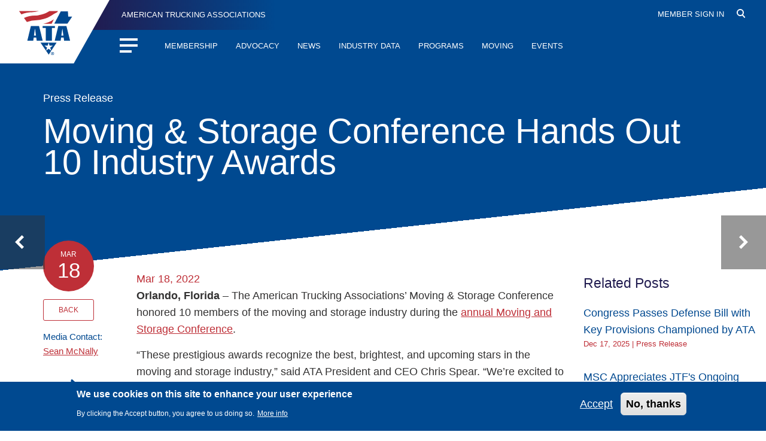

--- FILE ---
content_type: image/svg+xml
request_url: https://trucking.org/themes/custom/ata/images/subscribe-arrow-right-blue.svg
body_size: -255
content:
<svg id="Group_703" data-name="Group 703" xmlns="http://www.w3.org/2000/svg" width="28" height="28" viewBox="0 0 28 28">
  <path id="Path_10" data-name="Path 10" d="M14,0,11.455,2.545l9.636,9.636H0v3.636H21.091l-9.636,9.636L14,28,28,14Z" fill="#004990"/>
</svg>


--- FILE ---
content_type: image/svg+xml
request_url: https://trucking.org/themes/custom/ata/images/twitter.svg
body_size: 44
content:
<svg xmlns="http://www.w3.org/2000/svg" width="14" height="11.355" viewBox="0 0 14 11.355">
  <path id="Path_39" data-name="Path 39" d="M42.433,13.356A8.094,8.094,0,0,0,50.6,5.189V4.8A6.322,6.322,0,0,0,52,3.322a6.457,6.457,0,0,1-1.633.467,3.026,3.026,0,0,0,1.244-1.556,7.134,7.134,0,0,1-1.789.7A2.778,2.778,0,0,0,47.722,2a2.922,2.922,0,0,0-2.878,2.878,1.516,1.516,0,0,0,.078.622,8.041,8.041,0,0,1-5.911-3.033,2.979,2.979,0,0,0-.389,1.478,3.09,3.09,0,0,0,1.244,2.411,2.622,2.622,0,0,1-1.322-.389h0a2.843,2.843,0,0,0,2.333,2.8,2.4,2.4,0,0,1-.778.078,1.324,1.324,0,0,1-.544-.078,2.947,2.947,0,0,0,2.722,2.022A5.872,5.872,0,0,1,38.7,12.033a2.153,2.153,0,0,1-.7-.078,7.341,7.341,0,0,0,4.433,1.4" transform="translate(-38 -2)" fill="#fff" fill-rule="evenodd"/>
</svg>
